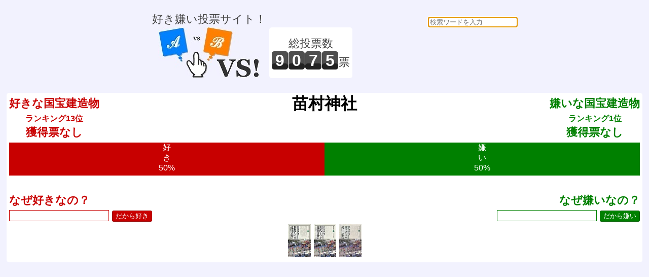

--- FILE ---
content_type: text/html; charset=UTF-8
request_url: https://vs.e-onlineservice.com/9598.html
body_size: 30918
content:


<!doctype html>
<html lang="ja">
<head>
<meta charset="utf-8" />
<meta http-equiv="content-type" content="text/html;charset=utf-8" />
<meta http-equiv="content-style-type" content="text/css;charset=utf-8" />
<meta http-equiv="content-script-type" content="text/javascript" />
<title>vs! 好き嫌い 苗村神社</title>
<meta name="description" content="好き嫌い投票サイト！" />
<meta name="keywords" content="vs,ブイエス,どっち,どちら,投票,選択,２択,選ぶ,ランキング,好き,嫌い,苗村神社" />
<meta name="robots" content="index,follow" />
<link rel="shortcut icon" href="/favicon.ico" />
<link href="/common.css" rel="stylesheet" type="text/css" />
<script type="text/javascript">
    function checkCommentSubmit(button) {
            if(button.form.elements["comment"].value == "") {
                alert("理由を教えてくれませんか？");
                button.form.elements["comment"].focus();
            } else {
                button.disabled=true;
                button.form.elements["rand_num"].value="1769442882";
                button.form.submit();
            }
    }
    function checkVSSubmit(button) {
            button.disabled=true;
            button.form.elements["rand_num"].value="1769442882";
            button.form.submit();
    }
</script>
<script data-ad-client="ca-pub-3974776018579904" async src="https://pagead2.googlesyndication.com/pagead/js/adsbygoogle.js"></script>
</head>
<body onLoad="document.searchform.content.focus()">
<div id="header_frame">
<ul>
<li style="display:inline-block;">
<p>好き嫌い投票サイト！</p>
<a href="/"><img src="/img/header.jpg" alt="vs! 好き嫌いヘッダイメージ" border="0"></a>
</li>
<li style="display:inline-block;"><div style="height:100px;display:table-cell;text-align:center;vertical-align:middle;background:white;border-radius:5px;padding:0 5px;"><p>総投票数</p>
<p>
<span id="total_counter">9</span><span id="total_counter">0</span><span id="total_counter">7</span><span id="total_counter">5</span><span>票</span></p>
</div></li>
<li style="display:inline-block;">
<div><form action="/search.php" id= "searchform" name="searchform" method="POST" style="float:right;text-align:right;">
<input type="text" name="content" style="border-radius:5px;" placeholder="検索ワードを入力" required>
</form>
</div><script async src="//pagead2.googlesyndication.com/pagead/js/adsbygoogle.js"></script>
<ins class="adsbygoogle"
     style="display:inline-block;width:320px;height:100px"
     data-ad-client="ca-pub-3974776018579904"
     data-ad-slot="3002890887"></ins>
<script>
(adsbygoogle = window.adsbygoogle || []).push({});
</script>
</li>
</ul>
</div>
<div id="main_frame">
<div id="centering_div">
<div id="likedislike_base">
<div style="float:left;margin:5px;font-weight:bold;color:rgb(200,0,0);">好きな国宝建造物<br><span style="font-size:medium;">ランキング13位</span><br>獲得票なし</div>
<div style="float:right;margin:5px;font-weight:bold;color:rgb(0,128,0);">嫌いな国宝建造物<br><span style="font-size:medium;">ランキング1位</span><br>獲得票なし</div>
<div style="color:black;font-size:xx-large;font-weight:bold;">苗村神社</div>
<ul style="clear:both;padding:0 5px;"><li style="height:65px;font-size:medium;line-height:130%;display:inline-block;overflow:hidden;color:white;background-color:rgb(200,0,0);width:50%;">好<br>き<br>50%</li><li style="height:65px;font-size:medium;line-height:130%;display:inline-block;overflow:hidden;color:white;background-color:rgb(0,128,0);width:50%;">嫌<br>い<br>50%</li></ul>
<div style="clear:both;padding:5px;">
<form action="/writebbs9598.html" method="POST" onsubmit="return false;" style="width:50%;float:left;text-align:left;font-weight:bold;color:rgb(200,0,0);">
なぜ好きなの？<br>
<input type="text" name="comment" style="color:rgb(200,0,0);border:solid 1px rgb(200,0,0);font-size:medium;">
<input type="hidden" name="likedislike" value="like"><input type="hidden" id="rand_num" name="rand_num" value="rand_num"><input type="hidden" id="parsonal_check" name="parsonal_check" value="9c633192cba4083f81a0209219c8c85a"><input type="button" id="submitlikebutton" value="だから好き" onclick="return checkCommentSubmit(this)">
</form>
<form action="/writebbs9598.html" method="POST" onsubmit="return false;" style="width:50%;float:right;text-align:right;font-weight:bold;color:rgb(0,128,0);">
なぜ嫌いなの？<br>
<input type="text" name="comment" style="color:rgb(0,128,0);border:solid 1px rgb(0,128,0);font-size:medium;">
<input type="hidden" name="likedislike" value="dislike"><input type="hidden" id="rand_num" name="rand_num" value="rand_num"><input type="hidden" id="parsonal_check" name="parsonal_check" value="9c633192cba4083f81a0209219c8c85a"><input type="button" id="submitdislikebutton" value="だから嫌い" onclick="return checkCommentSubmit(this)">
</form>
</div>
<div style="clear:both;padding:5px;">
<a href="https://hb.afl.rakuten.co.jp/hgc/g00q0722.hb5uzef6.g00q0722.hb5v0f4c/?pc=https%3A%2F%2Fitem.rakuten.co.jp%2Fbook%2F13772700%2F&m=http%3A%2F%2Fm.rakuten.co.jp%2Fbook%2Fi%2F17800358%2F&rafcid=wsc_i_is_1086869794204690428" target="_blank"><img src="https://thumbnail.image.rakuten.co.jp/@0_mall/book/cabinet/1827/9784883251827.jpg?_ex=64x64" border=0 title="世代をつなぐ竜王の祭り 苗村神社三十三年式年大祭 （淡海文庫） [ 武田俊輔 ] 1,320円"></a>
<a href="https://hb.afl.rakuten.co.jp/hgc/g00qtaz2.hb5uz6ec.g00qtaz2.hb5v017c/?pc=https%3A%2F%2Fitem.rakuten.co.jp%2Fhmvjapan%2F6870992%2F&m=http%3A%2F%2Fm.rakuten.co.jp%2Fhmvjapan%2Fi%2F18108619%2F&rafcid=wsc_i_is_1086869794204690428" target="_blank"><img src="https://thumbnail.image.rakuten.co.jp/@0_mall/hmvjapan/cabinet/6872000/6870992.jpg?_ex=64x64" border=0 title="世代をつなぐ竜王の祭り 苗村神社三十三年式年大祭 淡海文庫 / 武田俊輔 【全集・双書】 1,320円"></a>
<a href="https://hb.afl.rakuten.co.jp/hgc/g00q63a2.hb5uz4de.g00q63a2.hb5v0347/?pc=https%3A%2F%2Fitem.rakuten.co.jp%2Fneowing-r%2Fneobk-1929674%2F&m=http%3A%2F%2Fm.rakuten.co.jp%2Fneowing-r%2Fi%2F13554702%2F&rafcid=wsc_i_is_1086869794204690428" target="_blank"><img src="https://thumbnail.image.rakuten.co.jp/@0_mall/neowing-r/cabinet/item_img_1005/neobk-1929674.jpg?_ex=64x64" border=0 title="世代をつなぐ竜王の祭り 苗村神社三十三年[本/雑誌] (淡海文庫) / 武田俊輔/編著 滋賀県立大学式年大祭調査団/著 1,320円"></a>
</div>
</div>
<script async src="//pagead2.googlesyndication.com/pagead/js/adsbygoogle.js"></script>
<!-- レスポンシブ基本 -->
<ins class="adsbygoogle"
     style="display:block"
     data-ad-client="ca-pub-3974776018579904"
     data-ad-slot="2479845374"
     data-ad-format="auto"
     data-full-width-responsive="true"></ins>
<script>
(adsbygoogle = window.adsbygoogle || []).push({});
</script>
<div id="centering_div">
<p style="color:black;">好き嫌い決勝</p>
</div>
<div id="centering_div">
<div id="likedislike_base" style="width:49%;float:left;">
<p style="color:rgb(200,0,0);font-weight:bold;">好きな国宝建造物は どっち？</p>
<p style="clear:both;font-size:large;">1位 vs 2位</p>
<form action="/countup9693.html" method="post">
<input type="hidden" name="likedislike" value="like">
<input type="hidden" id="rand_num" name="rand_num" value="rand_num">
<input type="hidden" id="parsonal_check" name="parsonal_check" value="4c6baf146953086d0739f4a6e7a0a68c">
<input type="button" id="selectbuttona" title="法隆寺が好き！" value="法隆寺" onclick="return checkVSSubmit(this)">
</form>
<form action="/countup9663.html" method="post">
<input type="hidden" name="likedislike" value="like">
<input type="hidden" id="rand_num" name="rand_num" value="rand_num">
<input type="hidden" id="parsonal_check" name="parsonal_check" value="88491608f66657be76bd96c89580a623">
<input type="button" id="selectbuttonb" title="妙法院が好き！" value="妙法院" onclick="return checkVSSubmit(this)">
</form>
<br><p style="font-size:small;font-weight:bold;">VS</p><a href="/like17.html" id="linkbutton" title="どっちでもない">？</a>
<p style="clear:both;font-size:small;color:rgb(200,0,0);">好きな国宝建造物を お選びください。</p>
</div>
<div id="likedislike_base" style="width:49%;float:right;">
<p style="color:rgb(0,128,0);font-weight:bold;">嫌いな国宝建造物は どっち？</p>
<p style="clear:both;font-size:large;">1位 vs 2位</p>
<form action="/countup9587.html" method="post">
<input type="hidden" name="likedislike" value="dislike">
<input type="hidden" id="rand_num" name="rand_num" value="rand_num">
<input type="hidden" id="parsonal_check" name="parsonal_check" value="2e45714081dc0555cf1b89d2c06297cd">
<input type="button" id="selectbuttona" title="大崎八幡宮が嫌い！" value="大崎八幡宮" onclick="return checkVSSubmit(this)">
</form>
<form action="/countup9589.html" method="post">
<input type="hidden" name="likedislike" value="dislike">
<input type="hidden" id="rand_num" name="rand_num" value="rand_num">
<input type="hidden" id="parsonal_check" name="parsonal_check" value="28eaedd6a4273c8844e3a945435bd4a8">
<input type="button" id="selectbuttonb" title="輪王寺が嫌い！" value="輪王寺" onclick="return checkVSSubmit(this)">
</form>
<br><p style="font-size:small;font-weight:bold;">VS</p><a href="/dislike17.html" id="linkbutton" title="どっちでもない">？</a>
<p style="clear:both;font-size:small;color:rgb(0,128,0);">嫌いな国宝建造物を お選びください。</p>
</div>
</div>
<div id="centering_div">
<p style="color:black;">好き嫌い準決勝</p>
</div>
<div id="centering_div">
<div id="likedislike_base" style="width:49%;float:left;">
<p style="color:rgb(200,0,0);font-weight:bold;">好きな国宝建造物は どっち？</p>
<p style="clear:both;font-size:large;">3位 vs 4位</p>
<form action="/countup9660.html" method="post">
<input type="hidden" name="likedislike" value="like">
<input type="hidden" id="rand_num" name="rand_num" value="rand_num">
<input type="hidden" id="parsonal_check" name="parsonal_check" value="776e3511a6becaf16fdaba87aec587db">
<input type="button" id="selectbuttona" title="平等院が好き！" value="平等院" onclick="return checkVSSubmit(this)">
</form>
<form action="/countup9687.html" method="post">
<input type="hidden" name="likedislike" value="like">
<input type="hidden" id="rand_num" name="rand_num" value="rand_num">
<input type="hidden" id="parsonal_check" name="parsonal_check" value="7b1fc8de70135cf34957ca4bb0ad553a">
<input type="button" id="selectbuttonb" title="東大寺金堂（大仏殿）が好き！" value="東大寺金堂（大仏殿）" onclick="return checkVSSubmit(this)">
</form>
<br><p style="font-size:small;font-weight:bold;">VS</p><a href="/like17.html" id="linkbutton" title="どっちでもない">？</a>
<p style="clear:both;font-size:small;color:rgb(200,0,0);">好きな国宝建造物を お選びください。</p>
</div>
<div id="likedislike_base" style="width:49%;float:right;">
<p style="color:rgb(0,128,0);font-weight:bold;">嫌いな国宝建造物は どっち？</p>
<p style="clear:both;font-size:large;">3位 vs 4位</p>
<form action="/countup9590.html" method="post">
<input type="hidden" name="likedislike" value="dislike">
<input type="hidden" id="rand_num" name="rand_num" value="rand_num">
<input type="hidden" id="parsonal_check" name="parsonal_check" value="4e99c303bf611efe5125f02f74d56722">
<input type="button" id="selectbuttona" title="仁科神明宮が嫌い！" value="仁科神明宮" onclick="return checkVSSubmit(this)">
</form>
<form action="/countup9591.html" method="post">
<input type="hidden" name="likedislike" value="dislike">
<input type="hidden" id="rand_num" name="rand_num" value="rand_num">
<input type="hidden" id="parsonal_check" name="parsonal_check" value="71771cdd435a4f8707a61aa51df8f26f">
<input type="button" id="selectbuttonb" title="歓喜院が嫌い！" value="歓喜院" onclick="return checkVSSubmit(this)">
</form>
<br><p style="font-size:small;font-weight:bold;">VS</p><a href="/dislike17.html" id="linkbutton" title="どっちでもない">？</a>
<p style="clear:both;font-size:small;color:rgb(0,128,0);">嫌いな国宝建造物を お選びください。</p>
</div>
</div>
<div id="centering_div">
<p style="color:black;">好き嫌い準々決勝</p>
</div>
<div id="centering_div">
<div id="likedislike_base" style="width:49%;float:left;">
<p style="color:rgb(200,0,0);font-weight:bold;">好きな国宝建造物は どっち？</p>
<p style="clear:both;font-size:large;">5位 vs 6位</p>
<form action="/countup9620.html" method="post">
<input type="hidden" name="likedislike" value="like">
<input type="hidden" id="rand_num" name="rand_num" value="rand_num">
<input type="hidden" id="parsonal_check" name="parsonal_check" value="45f864e2277fde87303d24cd3c6dc3a9">
<input type="button" id="selectbuttona" title="中尊寺金色堂が好き！" value="中尊寺金色堂" onclick="return checkVSSubmit(this)">
</form>
<form action="/countup9647.html" method="post">
<input type="hidden" name="likedislike" value="like">
<input type="hidden" id="rand_num" name="rand_num" value="rand_num">
<input type="hidden" id="parsonal_check" name="parsonal_check" value="cb12f3987a52284369f1b950175fefd9">
<input type="button" id="selectbuttonb" title="清水寺が好き！" value="清水寺" onclick="return checkVSSubmit(this)">
</form>
<br><p style="font-size:small;font-weight:bold;">VS</p><a href="/like17.html" id="linkbutton" title="どっちでもない">？</a>
<p style="clear:both;font-size:small;color:rgb(200,0,0);">好きな国宝建造物を お選びください。</p>
</div>
<div id="likedislike_base" style="width:49%;float:right;">
<p style="color:rgb(0,128,0);font-weight:bold;">嫌いな国宝建造物は どっち？</p>
<p style="clear:both;font-size:large;">5位 vs 6位</p>
<form action="/countup9592.html" method="post">
<input type="hidden" name="likedislike" value="dislike">
<input type="hidden" id="rand_num" name="rand_num" value="rand_num">
<input type="hidden" id="parsonal_check" name="parsonal_check" value="3ddfc8eb3a84cb06dd8895f652fee003">
<input type="button" id="selectbuttona" title="久能山東照宮が嫌い！" value="久能山東照宮" onclick="return checkVSSubmit(this)">
</form>
<form action="/countup9593.html" method="post">
<input type="hidden" name="likedislike" value="dislike">
<input type="hidden" id="rand_num" name="rand_num" value="rand_num">
<input type="hidden" id="parsonal_check" name="parsonal_check" value="ca5db1199a6b7743eebd0e0bc5e68cf5">
<input type="button" id="selectbuttonb" title="園城寺が嫌い！" value="園城寺" onclick="return checkVSSubmit(this)">
</form>
<br><p style="font-size:small;font-weight:bold;">VS</p><a href="/dislike17.html" id="linkbutton" title="どっちでもない">？</a>
<p style="clear:both;font-size:small;color:rgb(0,128,0);">嫌いな国宝建造物を お選びください。</p>
</div>
</div>
<div id="centering_div">
<p style="color:black;">好き嫌い7位決定戦</p>
</div>
<div id="centering_div">
<div id="likedislike_base" style="width:49%;float:left;">
<p style="color:rgb(200,0,0);font-weight:bold;">好きな国宝建造物は どっち？</p>
<p style="clear:both;font-size:large;">7位 vs 8位</p>
<form action="/countup9588.html" method="post">
<input type="hidden" name="likedislike" value="like">
<input type="hidden" id="rand_num" name="rand_num" value="rand_num">
<input type="hidden" id="parsonal_check" name="parsonal_check" value="d18981ae9444911602c0b12ec4366161">
<input type="button" id="selectbuttona" title="東照宮が好き！" value="東照宮" onclick="return checkVSSubmit(this)">
</form>
<form action="/countup9657.html" method="post">
<input type="hidden" name="likedislike" value="like">
<input type="hidden" id="rand_num" name="rand_num" value="rand_num">
<input type="hidden" id="parsonal_check" name="parsonal_check" value="b8630fd3046f73fc902ba0c04329a1c8">
<input type="button" id="selectbuttonb" title="東福寺が好き！" value="東福寺" onclick="return checkVSSubmit(this)">
</form>
<br><p style="font-size:small;font-weight:bold;">VS</p><a href="/like17.html" id="linkbutton" title="どっちでもない">？</a>
<p style="clear:both;font-size:small;color:rgb(200,0,0);">好きな国宝建造物を お選びください。</p>
</div>
<div id="likedislike_base" style="width:49%;float:right;">
<p style="color:rgb(0,128,0);font-weight:bold;">嫌いな国宝建造物は どっち？</p>
<p style="clear:both;font-size:large;">7位 vs 8位</p>
<form action="/countup9594.html" method="post">
<input type="hidden" name="likedislike" value="dislike">
<input type="hidden" id="rand_num" name="rand_num" value="rand_num">
<input type="hidden" id="parsonal_check" name="parsonal_check" value="6ffb42dc7113a28ba587dfbb91dad101">
<input type="button" id="selectbuttona" title="御上神社が嫌い！" value="御上神社" onclick="return checkVSSubmit(this)">
</form>
<form action="/countup9595.html" method="post">
<input type="hidden" name="likedislike" value="dislike">
<input type="hidden" id="rand_num" name="rand_num" value="rand_num">
<input type="hidden" id="parsonal_check" name="parsonal_check" value="ea6ad9e87d640811aaf07abfb6af1f01">
<input type="button" id="selectbuttonb" title="大笹原神社が嫌い！" value="大笹原神社" onclick="return checkVSSubmit(this)">
</form>
<br><p style="font-size:small;font-weight:bold;">VS</p><a href="/dislike17.html" id="linkbutton" title="どっちでもない">？</a>
<p style="clear:both;font-size:small;color:rgb(0,128,0);">嫌いな国宝建造物を お選びください。</p>
</div>
</div>
<div id="centering_div">
<p style="color:black;">好き嫌いTOP10圏内確定戦</p>
</div>
<div id="centering_div">
<div id="likedislike_base" style="width:49%;float:left;">
<p style="color:rgb(200,0,0);font-weight:bold;">好きな国宝建造物は どっち？</p>
<p style="clear:both;font-size:large;">9位 vs 10位</p>
<form action="/countup9594.html" method="post">
<input type="hidden" name="likedislike" value="like">
<input type="hidden" id="rand_num" name="rand_num" value="rand_num">
<input type="hidden" id="parsonal_check" name="parsonal_check" value="6ffb42dc7113a28ba587dfbb91dad101">
<input type="button" id="selectbuttona" title="御上神社が好き！" value="御上神社" onclick="return checkVSSubmit(this)">
</form>
<form action="/countup9695.html" method="post">
<input type="hidden" name="likedislike" value="like">
<input type="hidden" id="rand_num" name="rand_num" value="rand_num">
<input type="hidden" id="parsonal_check" name="parsonal_check" value="90a8d7722df0f8b9f33a984b9e4c1999">
<input type="button" id="selectbuttonb" title="薬師寺が好き！" value="薬師寺" onclick="return checkVSSubmit(this)">
</form>
<br><p style="font-size:small;font-weight:bold;">VS</p><a href="/like17.html" id="linkbutton" title="どっちでもない">？</a>
<p style="clear:both;font-size:small;color:rgb(200,0,0);">好きな国宝建造物を お選びください。</p>
</div>
<div id="likedislike_base" style="width:49%;float:right;">
<p style="color:rgb(0,128,0);font-weight:bold;">嫌いな国宝建造物は どっち？</p>
<p style="clear:both;font-size:large;">9位 vs 10位</p>
<form action="/countup9596.html" method="post">
<input type="hidden" name="likedislike" value="dislike">
<input type="hidden" id="rand_num" name="rand_num" value="rand_num">
<input type="hidden" id="parsonal_check" name="parsonal_check" value="5d3ffbf7abed1ad639616c7974c88613">
<input type="button" id="selectbuttona" title="都久夫須麻神社が嫌い！" value="都久夫須麻神社" onclick="return checkVSSubmit(this)">
</form>
<form action="/countup9657.html" method="post">
<input type="hidden" name="likedislike" value="dislike">
<input type="hidden" id="rand_num" name="rand_num" value="rand_num">
<input type="hidden" id="parsonal_check" name="parsonal_check" value="b8630fd3046f73fc902ba0c04329a1c8">
<input type="button" id="selectbuttonb" title="東福寺が嫌い！" value="東福寺" onclick="return checkVSSubmit(this)">
</form>
<br><p style="font-size:small;font-weight:bold;">VS</p><a href="/dislike17.html" id="linkbutton" title="どっちでもない">？</a>
<p style="clear:both;font-size:small;color:rgb(0,128,0);">嫌いな国宝建造物を お選びください。</p>
</div>
</div>
<div id="centering_div" style="margin:20px 0;">
<p style="color:black;">全国宝建造物の好き嫌い一覧</p>
<div id="likedislike_base" style="width:49%;float:left;">
<a href="/like17.html" style="text-decoration:none;"><p style="margin:20px 5px 5px 5px;" id="likebutton">
好きな国宝建造物<br>ランキング</p></a>
</div>
<div id="likedislike_base" style="width:49%;float:right;">
<a href="/dislike17.html" style="text-decoration:none;"><p style="margin:20px 5px 5px 5px;" id="dislikebutton">
嫌いな国宝建造物<br>ランキング</p></a>
</div>
</div>
<div id="centering_div">
<p style="color:black;">国宝建造物の無作為ピックアップ</p>
</div>
<div id="centering_div">
<div id="likedislike_base" style="width:49%;float:left;">
<p style="color:rgb(200,0,0);font-weight:bold;">好きな国宝建造物は どっち？</p>
<p style="clear:both;font-size:small;">投票すると国宝建造物ランキングが閲覧できます！</p>
<form action="/countup9608.html" method="post">
<input type="hidden" name="likedislike" value="like">
<input type="hidden" id="rand_num" name="rand_num" value="rand_num">
<input type="hidden" id="parsonal_check" name="parsonal_check" value="3affb7d49eacbbd440c3045c43f2c710">
<input type="button" id="selectbuttona" title="春日大社が好き！" value="春日大社" onclick="return checkVSSubmit(this)">
</form>
<form action="/countup9675.html" method="post">
<input type="hidden" name="likedislike" value="like">
<input type="hidden" id="rand_num" name="rand_num" value="rand_num">
<input type="hidden" id="parsonal_check" name="parsonal_check" value="cd85160faa4e90534ee83cbf1e12f9ac">
<input type="button" id="selectbuttonb" title="栄山寺が好き！" value="栄山寺" onclick="return checkVSSubmit(this)">
</form>
<br><p style="font-size:small;font-weight:bold;">VS</p><a href="/like17.html" id="linkbutton" title="どっちでもない">？</a>
<p style="clear:both;font-size:small;color:rgb(200,0,0);">好きな国宝建造物を お選びください。</p>
<p style="clear:both;font-size:small;color:rgb(200,0,0);">現在 17回の投票があります！</p>
</div>
<div id="likedislike_base" style="width:49%;float:right;">
<p style="color:rgb(0,128,0);font-weight:bold;">嫌いな国宝建造物は どっち？</p>
<p style="clear:both;font-size:small;">投票すると国宝建造物ランキングが閲覧できます！</p>
<form action="/countup9668.html" method="post">
<input type="hidden" name="likedislike" value="dislike">
<input type="hidden" id="rand_num" name="rand_num" value="rand_num">
<input type="hidden" id="parsonal_check" name="parsonal_check" value="174723fa35a50b10c85fcd6e9f81628e">
<input type="button" id="selectbuttona" title="一乗寺が嫌い！" value="一乗寺" onclick="return checkVSSubmit(this)">
</form>
<form action="/countup9692.html" method="post">
<input type="hidden" name="likedislike" value="dislike">
<input type="hidden" id="rand_num" name="rand_num" value="rand_num">
<input type="hidden" id="parsonal_check" name="parsonal_check" value="e688d7c1520cd18e977e149ce050e4c0">
<input type="button" id="selectbuttonb" title="法起寺が嫌い！" value="法起寺" onclick="return checkVSSubmit(this)">
</form>
<br><p style="font-size:small;font-weight:bold;">VS</p><a href="/dislike17.html" id="linkbutton" title="どっちでもない">？</a>
<p style="clear:both;font-size:small;color:rgb(0,128,0);">嫌いな国宝建造物を お選びください。</p>
<p style="clear:both;font-size:small;color:rgb(0,128,0);">現在 0回の投票があります！</p>
</div>
</div>
<div id="centering_div">
<p style="color:black;">他の好き嫌いカテゴリー</p>
<ul style="margin:0;">
<a href="/?category=1"><li id="linkbutton" style="display:inline-block;margin:0 0 4px 0;">血液型</li></a>
<a href="/?category=2"><li id="linkbutton" style="display:inline-block;margin:0 0 4px 0;">星座</li></a>
<a href="/?category=3"><li id="linkbutton" style="display:inline-block;margin:0 0 4px 0;">季節</li></a>
<a href="/?category=53"><li id="linkbutton" style="display:inline-block;margin:0 0 4px 0;">曜日</li></a>
<a href="/?category=6"><li id="linkbutton" style="display:inline-block;margin:0 0 4px 0;">天気</li></a>
<a href="/?category=7"><li id="linkbutton" style="display:inline-block;margin:0 0 4px 0;">映画監督</li></a>
<a href="/?category=10"><li id="linkbutton" style="display:inline-block;margin:0 0 4px 0;">野菜</li></a>
<a href="/?category=11"><li id="linkbutton" style="display:inline-block;margin:0 0 4px 0;">教科</li></a>
<a href="/?category=12"><li id="linkbutton" style="display:inline-block;margin:0 0 4px 0;">犬</li></a>
<a href="/?category=13"><li id="linkbutton" style="display:inline-block;margin:0 0 4px 0;">猫</li></a>
<a href="/?category=14"><li id="linkbutton" style="display:inline-block;margin:0 0 4px 0;">ペット</li></a>
<a href="/?category=15"><li id="linkbutton" style="display:inline-block;margin:0 0 4px 0;">花</li></a>
<a href="/?category=16"><li id="linkbutton" style="display:inline-block;margin:0 0 4px 0;">恐竜</li></a>
<a href="/?category=18"><li id="linkbutton" style="display:inline-block;margin:0 0 4px 0;">特別名勝</li></a>
<a href="/?category=19"><li id="linkbutton" style="display:inline-block;margin:0 0 4px 0;">城</li></a>
<a href="/?category=20"><li id="linkbutton" style="display:inline-block;margin:0 0 4px 0;">漫才師</li></a>
<a href="/?category=22"><li id="linkbutton" style="display:inline-block;margin:0 0 4px 0;">邦画</li></a>
<a href="/?category=23"><li id="linkbutton" style="display:inline-block;margin:0 0 4px 0;">アニメ映画</li></a>
<a href="/?category=24"><li id="linkbutton" style="display:inline-block;margin:0 0 4px 0;">クリスマスソング</li></a>
<a href="/?category=25"><li id="linkbutton" style="display:inline-block;margin:0 0 4px 0;">スポーツ</li></a>
<a href="/?category=26"><li id="linkbutton" style="display:inline-block;margin:0 0 4px 0;">特撮番組</li></a>
<a href="/?category=27"><li id="linkbutton" style="display:inline-block;margin:0 0 4px 0;">ゴルフ場</li></a>
<a href="/?category=28"><li id="linkbutton" style="display:inline-block;margin:0 0 4px 0;">遊園地</li></a>
<a href="/?category=29"><li id="linkbutton" style="display:inline-block;margin:0 0 4px 0;">カードゲーム</li></a>
<a href="/?category=30"><li id="linkbutton" style="display:inline-block;margin:0 0 4px 0;">ナンバープレート</li></a>
<a href="/?category=31"><li id="linkbutton" style="display:inline-block;margin:0 0 4px 0;">宝石</li></a>
<a href="/?category=32"><li id="linkbutton" style="display:inline-block;margin:0 0 4px 0;">秘境</li></a>
<a href="/?category=33"><li id="linkbutton" style="display:inline-block;margin:0 0 4px 0;">景勝地</li></a>
<a href="/?category=34"><li id="linkbutton" style="display:inline-block;margin:0 0 4px 0;">山</li></a>
<a href="/?category=35"><li id="linkbutton" style="display:inline-block;margin:0 0 4px 0;">観光地</li></a>
<a href="/?category=36"><li id="linkbutton" style="display:inline-block;margin:0 0 4px 0;">温泉</li></a>
<a href="/?category=37"><li id="linkbutton" style="display:inline-block;margin:0 0 4px 0;">歌</li></a>
<a href="/?category=38"><li id="linkbutton" style="display:inline-block;margin:0 0 4px 0;">医療漫画</li></a>
<a href="/?category=39"><li id="linkbutton" style="display:inline-block;margin:0 0 4px 0;">サッカー漫画</li></a>
<a href="/?category=40"><li id="linkbutton" style="display:inline-block;margin:0 0 4px 0;">野球漫画</li></a>
<a href="/?category=41"><li id="linkbutton" style="display:inline-block;margin:0 0 4px 0;">漢字</li></a>
<a href="/?category=42"><li id="linkbutton" style="display:inline-block;margin:0 0 4px 0;">飲み物</li></a>
<a href="/?category=43"><li id="linkbutton" style="display:inline-block;margin:0 0 4px 0;">食べ物</li></a>
<a href="/?category=8"><li id="linkbutton" style="display:inline-block;margin:0 0 4px 0;">歌手</li></a>
<a href="/?category=9"><li id="linkbutton" style="display:inline-block;margin:0 0 4px 0;">音楽グループ</li></a>
<a href="/?category=44"><li id="linkbutton" style="display:inline-block;margin:0 0 4px 0;">テレビ局</li></a>
<a href="/?category=45"><li id="linkbutton" style="display:inline-block;margin:0 0 4px 0;">プロ野球チーム</li></a>
<a href="/?category=46"><li id="linkbutton" style="display:inline-block;margin:0 0 4px 0;">干支</li></a>
<a href="/?category=47"><li id="linkbutton" style="display:inline-block;margin:0 0 4px 0;">サッカークラブ</li></a>
<a href="/?category=48"><li id="linkbutton" style="display:inline-block;margin:0 0 4px 0;">国</li></a>
<a href="/?category=49"><li id="linkbutton" style="display:inline-block;margin:0 0 4px 0;">スポーツブランド</li></a>
<a href="/?category=50"><li id="linkbutton" style="display:inline-block;margin:0 0 4px 0;">方角</li></a>
<a href="/?category=51"><li id="linkbutton" style="display:inline-block;margin:0 0 4px 0;">方言</li></a>
<a href="/?category=4"><li id="linkbutton" style="display:inline-block;margin:0 0 4px 0;">女優</li></a>
<a href="/?category=5"><li id="linkbutton" style="display:inline-block;margin:0 0 4px 0;">俳優</li></a>
<a href="/?category=21"><li id="linkbutton" style="display:inline-block;margin:0 0 4px 0;">タレント</li></a>
<a href="/?category=52"><li id="linkbutton" style="display:inline-block;margin:0 0 4px 0;">モデル</li></a>
</ul>
<br />
</div>
<div id="centering_div">
<script async src="//pagead2.googlesyndication.com/pagead/js/adsbygoogle.js"></script>
<ins class="adsbygoogle"
     style="display:block"
     data-ad-format="autorelaxed"
     data-ad-client="ca-pub-3974776018579904"
     data-ad-slot="3599629587"></ins>
<script>
     (adsbygoogle = window.adsbygoogle || []).push({});
</script>
</div>
<hr style="clear:both;">
Powered by <a href="https://e-onlineservice.com" target="_blank"><img src="/img/e-onlineservice.jpg" alt="イーオンラインサービス" border="0">
</a>
&nbsp;&nbsp;<a href="https://webservice.rakuten.co.jp/" target="_blank"><img src="https://webservice.rakuten.co.jp/img/credit/200709/credit_31130.gif" border="0" alt="楽天ウェブサービスセンター" title="楽天ウェブサービスセンター" width="311" height="30"/></a>
</div>
</div>
</body>
</html>




--- FILE ---
content_type: text/html; charset=utf-8
request_url: https://www.google.com/recaptcha/api2/aframe
body_size: 267
content:
<!DOCTYPE HTML><html><head><meta http-equiv="content-type" content="text/html; charset=UTF-8"></head><body><script nonce="zhpaz8u6wTxEegOh1v9mMQ">/** Anti-fraud and anti-abuse applications only. See google.com/recaptcha */ try{var clients={'sodar':'https://pagead2.googlesyndication.com/pagead/sodar?'};window.addEventListener("message",function(a){try{if(a.source===window.parent){var b=JSON.parse(a.data);var c=clients[b['id']];if(c){var d=document.createElement('img');d.src=c+b['params']+'&rc='+(localStorage.getItem("rc::a")?sessionStorage.getItem("rc::b"):"");window.document.body.appendChild(d);sessionStorage.setItem("rc::e",parseInt(sessionStorage.getItem("rc::e")||0)+1);localStorage.setItem("rc::h",'1769442892393');}}}catch(b){}});window.parent.postMessage("_grecaptcha_ready", "*");}catch(b){}</script></body></html>